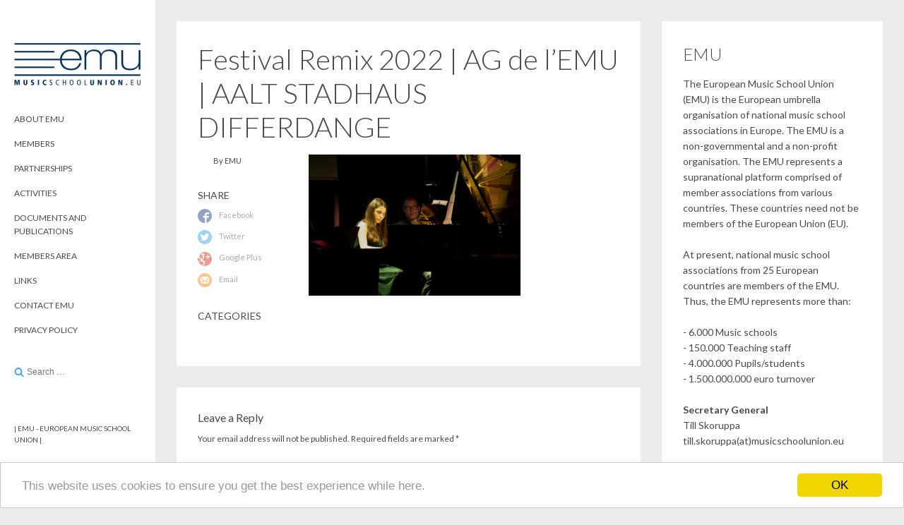

--- FILE ---
content_type: text/html; charset=UTF-8
request_url: http://www.musicschoolunion.eu/uncategorised/2247/attachment/festival-remix-2022-ag-de-lemu-aalt-stadhaus-differdange-9/
body_size: 10731
content:
<!DOCTYPE html>
<html lang="en-GB">
<head>
    <meta charset="UTF-8">
    <meta name="viewport" content="width=device-width, initial-scale=1">

            <link rel="icon" href="http://www.musicschoolunion.eu/wp-content/themes/attache/assets/images/favicon.png" type="image/x-icon">
        <link rel="profile" href="http://gmpg.org/xfn/11">
    <link rel="pingback" href="http://www.musicschoolunion.eu/xmlrpc.php">

    <title>Festival Remix 2022 | AG de l’EMU | AALT STADHAUS DIFFERDANGE &#8211; European Music School Union</title>
<link rel='dns-prefetch' href='//fonts.googleapis.com' />
<link rel='dns-prefetch' href='//s.w.org' />
<link rel="alternate" type="application/rss+xml" title="European Music School Union &raquo; Feed" href="http://www.musicschoolunion.eu/feed/" />
<link rel="alternate" type="application/rss+xml" title="European Music School Union &raquo; Comments Feed" href="http://www.musicschoolunion.eu/comments/feed/" />
<link rel="alternate" type="application/rss+xml" title="European Music School Union &raquo; Festival Remix 2022 | AG de l’EMU | AALT STADHAUS DIFFERDANGE Comments Feed" href="http://www.musicschoolunion.eu/uncategorised/2247/attachment/festival-remix-2022-ag-de-lemu-aalt-stadhaus-differdange-9/feed/" />
		<script type="text/javascript">
			window._wpemojiSettings = {"baseUrl":"https:\/\/s.w.org\/images\/core\/emoji\/11\/72x72\/","ext":".png","svgUrl":"https:\/\/s.w.org\/images\/core\/emoji\/11\/svg\/","svgExt":".svg","source":{"concatemoji":"http:\/\/www.musicschoolunion.eu\/wp-includes\/js\/wp-emoji-release.min.js?ver=4.9.26"}};
			!function(e,a,t){var n,r,o,i=a.createElement("canvas"),p=i.getContext&&i.getContext("2d");function s(e,t){var a=String.fromCharCode;p.clearRect(0,0,i.width,i.height),p.fillText(a.apply(this,e),0,0);e=i.toDataURL();return p.clearRect(0,0,i.width,i.height),p.fillText(a.apply(this,t),0,0),e===i.toDataURL()}function c(e){var t=a.createElement("script");t.src=e,t.defer=t.type="text/javascript",a.getElementsByTagName("head")[0].appendChild(t)}for(o=Array("flag","emoji"),t.supports={everything:!0,everythingExceptFlag:!0},r=0;r<o.length;r++)t.supports[o[r]]=function(e){if(!p||!p.fillText)return!1;switch(p.textBaseline="top",p.font="600 32px Arial",e){case"flag":return s([55356,56826,55356,56819],[55356,56826,8203,55356,56819])?!1:!s([55356,57332,56128,56423,56128,56418,56128,56421,56128,56430,56128,56423,56128,56447],[55356,57332,8203,56128,56423,8203,56128,56418,8203,56128,56421,8203,56128,56430,8203,56128,56423,8203,56128,56447]);case"emoji":return!s([55358,56760,9792,65039],[55358,56760,8203,9792,65039])}return!1}(o[r]),t.supports.everything=t.supports.everything&&t.supports[o[r]],"flag"!==o[r]&&(t.supports.everythingExceptFlag=t.supports.everythingExceptFlag&&t.supports[o[r]]);t.supports.everythingExceptFlag=t.supports.everythingExceptFlag&&!t.supports.flag,t.DOMReady=!1,t.readyCallback=function(){t.DOMReady=!0},t.supports.everything||(n=function(){t.readyCallback()},a.addEventListener?(a.addEventListener("DOMContentLoaded",n,!1),e.addEventListener("load",n,!1)):(e.attachEvent("onload",n),a.attachEvent("onreadystatechange",function(){"complete"===a.readyState&&t.readyCallback()})),(n=t.source||{}).concatemoji?c(n.concatemoji):n.wpemoji&&n.twemoji&&(c(n.twemoji),c(n.wpemoji)))}(window,document,window._wpemojiSettings);
		</script>
		<style type="text/css">
img.wp-smiley,
img.emoji {
	display: inline !important;
	border: none !important;
	box-shadow: none !important;
	height: 1em !important;
	width: 1em !important;
	margin: 0 .07em !important;
	vertical-align: -0.1em !important;
	background: none !important;
	padding: 0 !important;
}
</style>
<link rel='stylesheet' id='wp-date-remover-css'  href='http://www.musicschoolunion.eu/wp-content/plugins/wp-date-remover/public/css/wp-date-remover-public.css?ver=1.0.0' type='text/css' media='all' />
<link rel='stylesheet' id='attache-fonts-css'  href='//fonts.googleapis.com/css?family=Lato:300,400,700|Lora:400,400italic,700|Quicksand:700' type='text/css' media='all' />
<link rel='stylesheet' id='attache-css'  href='http://www.musicschoolunion.eu/wp-content/themes/attache/style.css?ver=2.0.4' type='text/css' media='all' />
<script type='text/javascript' src='http://www.musicschoolunion.eu/wp-includes/js/jquery/jquery.js?ver=1.12.4'></script>
<script type='text/javascript' src='http://www.musicschoolunion.eu/wp-includes/js/jquery/jquery-migrate.min.js?ver=1.4.1'></script>
<script type='text/javascript' src='http://www.musicschoolunion.eu/wp-content/plugins/wp-date-remover/public/js/wp-date-remover-public.js?ver=1.0.0'></script>
<link rel='https://api.w.org/' href='http://www.musicschoolunion.eu/wp-json/' />
<link rel="EditURI" type="application/rsd+xml" title="RSD" href="http://www.musicschoolunion.eu/xmlrpc.php?rsd" />
<link rel="wlwmanifest" type="application/wlwmanifest+xml" href="http://www.musicschoolunion.eu/wp-includes/wlwmanifest.xml" /> 
<meta name="generator" content="WordPress 4.9.26" />
<link rel='shortlink' href='http://www.musicschoolunion.eu/?p=2256' />
<link rel="alternate" type="application/json+oembed" href="http://www.musicschoolunion.eu/wp-json/oembed/1.0/embed?url=http%3A%2F%2Fwww.musicschoolunion.eu%2Funcategorised%2F2247%2Fattachment%2Ffestival-remix-2022-ag-de-lemu-aalt-stadhaus-differdange-9%2F" />
<link rel="alternate" type="text/xml+oembed" href="http://www.musicschoolunion.eu/wp-json/oembed/1.0/embed?url=http%3A%2F%2Fwww.musicschoolunion.eu%2Funcategorised%2F2247%2Fattachment%2Ffestival-remix-2022-ag-de-lemu-aalt-stadhaus-differdange-9%2F&#038;format=xml" />
    <title>Festival Remix 2022 | AG de l’EMU | AALT STADHAUS DIFFERDANGE | European Music School Union</title>
    		<style type="text/css">
				.site-title,
		.site-description {
			position: absolute !important;
			clip: rect(1px 1px 1px 1px); /* IE6, IE7 */
			clip: rect(1px, 1px, 1px, 1px);
		}
				</style>
		<link rel="icon" href="http://www.musicschoolunion.eu/wp-content/uploads/2016/06/WEBSITE-E.jpg" sizes="32x32" />
<link rel="icon" href="http://www.musicschoolunion.eu/wp-content/uploads/2016/06/WEBSITE-E.jpg" sizes="192x192" />
<link rel="apple-touch-icon-precomposed" href="http://www.musicschoolunion.eu/wp-content/uploads/2016/06/WEBSITE-E.jpg" />
<meta name="msapplication-TileImage" content="http://www.musicschoolunion.eu/wp-content/uploads/2016/06/WEBSITE-E.jpg" />

    	<style type="text/css" media="screen">
					body {
				background: #ececec;
			}
							a,
			.entry-grid-meta,
			.entry-grid-header a:hover,
			.entry-grid-author a:hover,
			.main-navigation ul li a:hover,
			.comments-number-icon a:hover {
				color: #3face9;
			}
			.btn,
			input[type=submit],
			.entry-cats-list a:hover,
			.widget_categories a:hover,
			.grid-item-headline:before,
			#selectionSharerPopover-inner,
			#selectionSharerPopover:after,
			#selectionSharerPopover .selectionSharerPopover-arrow {
				background: #3face9;
			}
			#selectionSharerPopover .selectionSharerPopover-arrow,
			#selectionSharerPopover-inner {
				border-color: #3face9;
			}
			.search-form .icon,
			.pagination a:hover .icon,
			.comments-number-icon a:hover .icon {
				fill: #3face9;
			}
							.grid-item .format-quote .entry-grid-content,
			.grid-item .format-quote .entry-grid-author {
				background: #fcc103;
			}
			</style>

    <!--[if lt IE 9]>
        <script src="http://www.musicschoolunion.eu/wp-content/themes/attache/assets/js/html5shiv.min.js"></script>
        <script src="http://www.musicschoolunion.eu/wp-content/themes/attache/assets/js/respond.min.js"></script>
    <![endif]-->
<!-- Begin Cookie Consent plugin by Silktide - http://silktide.com/cookieconsent -->
<script type="text/javascript">
    window.cookieconsent_options = {"message":"This website uses cookies to ensure you get the best experience while here.","dismiss":"OK","learnMore":"","link":null,"theme":"light-bottom"};
</script>

<script type="text/javascript" src="//cdnjs.cloudflare.com/ajax/libs/cookieconsent2/1.0.10/cookieconsent.min.js"></script>
<!-- End Cookie Consent plugin -->
	
</head>
<body class="attachment attachment-template-default single single-attachment postid-2256 attachmentid-2256 attachment-jpeg infinite-scroll">

<svg display="none" width="0" height="0" version="1.1" xmlns="http://www.w3.org/2000/svg" xmlns:xlink="http://www.w3.org/1999/xlink">
<defs>
	<symbol id="icon-search" viewBox="0 0 951 1024">
		<title>search</title>
		<path class="path1" d="M658.286 475.429q0-105.714-75.143-180.857t-180.857-75.143-180.857 75.143-75.143 180.857 75.143 180.857 180.857 75.143 180.857-75.143 75.143-180.857zM950.857 950.857q0 29.714-21.714 51.429t-51.429 21.714q-30.857 0-51.429-21.714l-196-195.429q-102.286 70.857-228 70.857-81.714 0-156.286-31.714t-128.571-85.714-85.714-128.571-31.714-156.286 31.714-156.286 85.714-128.571 128.571-85.714 156.286-31.714 156.286 31.714 128.571 85.714 85.714 128.571 31.714 156.286q0 125.714-70.857 228l196 196q21.143 21.143 21.143 51.429z"></path>
	</symbol>
	<symbol id="icon-facebook" viewBox="0 0 1024 1024">
		<title>facebook</title>
		<path class="path1" d="M512 0c-282.77 0-512 229.23-512 512s229.23 512 512 512v-384h-128v-128h128v-96c0-88.366 71.632-160 160-160h160v128h-160c-17.674 0-32 14.328-32 32v96h176l-32 128h-144v367.87c220.828-56.838 384-257.3 384-495.87 0-282.77-229.23-512-512-512z"></path>
	</symbol>
	<symbol id="icon-linkedin" viewBox="0 0 1024 1024">
		<title>linkedin</title>
		<path class="path1" d="M512 20.48c-271.462 0-491.52 220.058-491.52 491.52s220.058 491.52 491.52 491.52 491.52-220.058 491.52-491.52-220.058-491.52-491.52-491.52zM391.68 715.725h-99.533v-320.307h99.533v320.307zM341.299 356.096c-31.437 0-51.763-22.272-51.763-49.818 0-28.109 20.941-49.715 53.043-49.715s51.763 21.606 52.378 49.715c0 27.546-20.275 49.818-53.658 49.818zM755.2 715.725h-99.533v-177.51c0-41.318-14.438-69.376-50.432-69.376-27.494 0-43.827 18.995-51.046 37.274-2.662 6.502-3.328 15.718-3.328 24.883v184.678h-99.584v-218.112c0-39.987-1.28-73.421-2.611-102.195h86.477l4.557 44.493h1.997c13.107-20.89 45.21-51.712 98.918-51.712 65.485 0 114.586 43.878 114.586 138.189v189.389z"></path>
	</symbol>
	<symbol id="icon-google-plus" viewBox="0 0 1024 1024">
		<title>google-plus</title>
		<path class="path1" d="M437.006 818.162c0 75.068-46.39 134.392-177.758 139.176-76.984-43.786-141.49-106.952-186.908-182.866 23.69-58.496 97.692-103.046 182.316-102.114 24.022 0.252 46.41 4.114 66.744 10.7 55.908 38.866 101 63.152 112.324 107.448 2.114 8.964 3.282 18.206 3.282 27.656zM512 0c-147.94 0-281.196 62.77-374.666 163.098 36.934-20.452 80.538-32.638 126.902-32.638 67.068 0 256.438 0 256.438 0l-57.304 60.14h-67.31c47.496 27.212 72.752 83.248 72.752 145.012 0 56.692-31.416 102.38-75.78 137.058-43.28 33.802-51.492 47.966-51.492 76.734 0 24.542 51.722 61.098 75.5 78.936 82.818 62.112 99.578 101.184 99.578 178.87 0 78.726-68.936 157.104-185.866 183.742 56.348 21.338 117.426 33.048 181.248 33.048 282.77 0 512-229.23 512-512s-229.23-512-512-512zM768 384v128h-64v-128h-128v-64h128v-128h64v128h128v64h-128zM365.768 339.472c11.922 90.776-27.846 149.19-96.934 147.134-69.126-2.082-134.806-65.492-146.74-156.242-11.928-90.788 34.418-160.254 103.53-158.196 69.090 2.074 128.22 76.542 140.144 167.304zM220.886 642.068c-74.68 0-138.128 25.768-182.842 63.864-24.502-59.82-38.044-125.29-38.044-193.932 0-56.766 9.256-111.368 26.312-162.396 7.374 99.442 77.352 176.192 192.97 176.192 8.514 0 16.764-0.442 24.874-1.022-7.95 15.23-13.622 32.19-13.622 49.982 0 29.97 16.488 47.070 36.868 66.894-15.402 0-30.27 0.418-46.516 0.418z"></path>
	</symbol>
	<symbol id="icon-mail" viewBox="0 0 1024 1024">
		<title>mail</title>
		<path class="path1" d="M512 0c-282.77 0-512 229.23-512 512s229.23 512 512 512 512-229.23 512-512-229.23-512-512-512zM256 256h512c9.138 0 18.004 1.962 26.144 5.662l-282.144 329.168-282.144-329.17c8.14-3.696 17.006-5.66 26.144-5.66zM192 704v-384c0-1.34 0.056-2.672 0.14-4l187.664 218.942-185.598 185.598c-1.444-5.336-2.206-10.886-2.206-16.54zM768 768h-512c-5.654 0-11.202-0.762-16.54-2.208l182.118-182.118 90.422 105.498 90.424-105.494 182.116 182.12c-5.34 1.44-10.886 2.202-16.54 2.202zM832 704c0 5.654-0.762 11.2-2.206 16.54l-185.6-185.598 187.666-218.942c0.084 1.328 0.14 2.66 0.14 4v384z"></path>
	</symbol>
	<symbol id="icon-twitter" viewBox="0 0 1024 1024">
		<title>twitter</title>
		<path class="path1" d="M512 0c-282.77 0-512 229.23-512 512s229.23 512 512 512 512-229.23 512-512-229.23-512-512-512zM766.478 381.48c0.252 5.632 0.38 11.296 0.38 16.988 0 173.51-132.070 373.588-373.584 373.588-74.15 0-143.168-21.738-201.276-58.996 10.272 1.218 20.724 1.84 31.322 1.84 61.518 0 118.134-20.992 163.072-56.21-57.458-1.054-105.948-39.020-122.658-91.184 8.018 1.532 16.244 2.36 24.704 2.36 11.976 0 23.578-1.61 34.592-4.61-60.064-12.066-105.326-65.132-105.326-128.75 0-0.554 0-1.104 0.012-1.652 17.7 9.834 37.948 15.742 59.47 16.424-35.232-23.546-58.414-63.736-58.414-109.292 0-24.064 6.476-46.62 17.78-66.010 64.76 79.44 161.51 131.712 270.634 137.19-2.238-9.612-3.4-19.632-3.4-29.924 0-72.512 58.792-131.298 131.304-131.298 37.766 0 71.892 15.944 95.842 41.462 29.908-5.886 58.008-16.814 83.38-31.862-9.804 30.662-30.624 56.394-57.732 72.644 26.56-3.174 51.866-10.232 75.412-20.674-17.594 26.328-39.854 49.454-65.514 67.966z"></path>
	</symbol>
	<symbol id="icon-pinterest" viewBox="0 0 1024 1024">
		<title>pinterest</title>
		<path class="path1" d="M512.006 0.002c-282.774 0-512.006 229.23-512.006 511.996 0 216.906 134.952 402.166 325.414 476.772-4.478-40.508-8.518-102.644 1.774-146.876 9.298-39.954 60.040-254.5 60.040-254.5s-15.32-30.664-15.32-76.008c0-71.19 41.268-124.336 92.644-124.336 43.68 0 64.784 32.794 64.784 72.12 0 43.928-27.964 109.604-42.404 170.464-12.060 50.972 25.556 92.536 75.814 92.536 91.008 0 160.958-95.96 160.958-234.466 0-122.584-88.088-208.298-213.868-208.298-145.678 0-231.186 109.274-231.186 222.19 0 44.008 16.95 91.196 38.102 116.844 4.182 5.070 4.792 9.516 3.548 14.68-3.884 16.18-12.522 50.96-14.216 58.076-2.234 9.368-7.422 11.356-17.124 6.842-63.95-29.77-103.926-123.264-103.926-198.348 0-161.51 117.348-309.834 338.294-309.834 177.61 0 315.634 126.56 315.634 295.704 0 176.458-111.256 318.466-265.676 318.466-51.886 0-100.652-26.958-117.35-58.796 0 0-25.672 97.766-31.894 121.71-11.564 44.468-42.768 100.218-63.642 134.226 47.91 14.832 98.818 22.832 151.604 22.832 282.768-0.002 511.996-229.23 511.996-512 0-282.766-229.228-511.996-511.994-511.996z"></path>
	</symbol>
	<symbol id="icon-chat" viewBox="0 0 1024 1024">
		<title>chat</title>
		<path class="path1" d="M938.24 170.667c0-47.147-37.76-85.333-84.907-85.333h-682.667c-47.147 0-85.333 38.187-85.333 85.333v512c0 47.147 38.187 85.333 85.333 85.333h597.333l170.667 170.667-0.427-768z"></path>
	</symbol>
	<symbol id="icon-play-circle-outline" viewBox="0 0 1024 1024">
		<title>play-circle-outline</title>
		<path class="path1" d="M426.667 704l256-192-256-192v384zM512 85.333c-235.733 0-426.667 190.933-426.667 426.667s190.933 426.667 426.667 426.667 426.667-190.933 426.667-426.667-190.933-426.667-426.667-426.667zM512 853.333c-188.16 0-341.333-153.173-341.333-341.333s153.173-341.333 341.333-341.333 341.333 153.173 341.333 341.333-153.173 341.333-341.333 341.333z"></path>
	</symbol>
	<symbol id="icon-angle-down" viewBox="0 0 658 1024">
		<title>angle-down</title>
		<path class="path1" d="M614.286 420.571q0 7.429-5.714 13.143l-266.286 266.286q-5.714 5.714-13.143 5.714t-13.143-5.714l-266.286-266.286q-5.714-5.714-5.714-13.143t5.714-13.143l28.571-28.571q5.714-5.714 13.143-5.714t13.143 5.714l224.571 224.571 224.571-224.571q5.714-5.714 13.143-5.714t13.143 5.714l28.571 28.571q5.714 5.714 5.714 13.143z"></path>
	</symbol>
	<symbol id="icon-angle-right" viewBox="0 0 366 1024">
		<title>angle-right</title>
		<path class="path1" d="M340 548.571q0 7.429-5.714 13.143l-266.286 266.286q-5.714 5.714-13.143 5.714t-13.143-5.714l-28.571-28.571q-5.714-5.714-5.714-13.143t5.714-13.143l224.571-224.571-224.571-224.571q-5.714-5.714-5.714-13.143t5.714-13.143l28.571-28.571q5.714-5.714 13.143-5.714t13.143 5.714l266.286 266.286q5.714 5.714 5.714 13.143z"></path>
	</symbol>
	<symbol id="icon-angle-left" viewBox="0 0 366 1024">
		<title>angle-left</title>
		<path class="path1" d="M358.286 310.857q0 7.429-5.714 13.143l-224.571 224.571 224.571 224.571q5.714 5.714 5.714 13.143t-5.714 13.143l-28.571 28.571q-5.714 5.714-13.143 5.714t-13.143-5.714l-266.286-266.286q-5.714-5.714-5.714-13.143t5.714-13.143l266.286-266.286q5.714-5.714 13.143-5.714t13.143 5.714l28.571 28.571q5.714 5.714 5.714 13.143z"></path>
	</symbol>
</defs>
</svg>
<div id="page" class="site">
    <div class="container-fluid">
        <header id="masthead" class="site-header" role="banner">

            <div class="site-branding">
                                    <a href="http://www.musicschoolunion.eu/" rel="home">
                        <img src="http://www.musicschoolunion.eu/wp-content/uploads/2016/08/cropped-emu-logo-big-1.jpg" alt="European Music School Union" />
                    </a>

                    <h1 class="site-title"><a href="http://www.musicschoolunion.eu/" rel="home">European Music School Union</a></h1>
                    <p class="site-description site-description-nologo">European Music School Union</p>                
                <a href="#" class="site-mobile-toggle">
                    <span></span>
                    <span></span>
                    <span></span>
                </a>
            </div>

            <div class="site-navigation-wrapper">
                <nav id="site-navigation" class="main-navigation" role="navigation">
                    <div class="menu"><ul>
<li class="page_item page-item-2 page_item_has_children"><a href="http://www.musicschoolunion.eu/about-emu/">About EMU</a>
<ul class='children'>
	<li class="page_item page-item-1208"><a href="http://www.musicschoolunion.eu/about-emu/welcome-to-emu/">Welcome to EMU</a></li>
	<li class="page_item page-item-35 page_item_has_children"><a href="http://www.musicschoolunion.eu/about-emu/what-we-do/">What we do</a>
	<ul class='children'>
		<li class="page_item page-item-37"><a href="http://www.musicschoolunion.eu/about-emu/what-we-do/european-music-school-union-weimar-declaration-music-schools-in-europe/">European Music School Union Weimar Declaration Music Schools in Europe</a></li>
	</ul>
</li>
	<li class="page_item page-item-43"><a href="http://www.musicschoolunion.eu/about-emu/statutes-and-rules/">Statutes</a></li>
	<li class="page_item page-item-65"><a href="http://www.musicschoolunion.eu/about-emu/become-a-member/">Become a member</a></li>
	<li class="page_item page-item-67 page_item_has_children"><a href="http://www.musicschoolunion.eu/about-emu/history-of-emu/">History of EMU</a>
	<ul class='children'>
		<li class="page_item page-item-1528"><a href="http://www.musicschoolunion.eu/about-emu/history-of-emu/44th-general-assembly-of-the-emu/">44th General Assembly of the EMU</a></li>
	</ul>
</li>
	<li class="page_item page-item-73 page_item_has_children"><a href="http://www.musicschoolunion.eu/about-emu/presidium/">Presidium</a>
	<ul class='children'>
		<li class="page_item page-item-83"><a href="http://www.musicschoolunion.eu/about-emu/presidium/presidium-news/">Presidium news</a></li>
		<li class="page_item page-item-99"><a href="http://www.musicschoolunion.eu/about-emu/presidium/honorary-members/">Honorary members</a></li>
		<li class="page_item page-item-102"><a href="http://www.musicschoolunion.eu/about-emu/presidium/info-bulletins/">Info-bulletins</a></li>
	</ul>
</li>
</ul>
</li>
<li class="page_item page-item-106 page_item_has_children"><a href="http://www.musicschoolunion.eu/members/">Members</a>
<ul class='children'>
	<li class="page_item page-item-109"><a href="http://www.musicschoolunion.eu/members/austria/">Austria</a></li>
	<li class="page_item page-item-347"><a href="http://www.musicschoolunion.eu/members/belgium/">Belgium</a></li>
	<li class="page_item page-item-349"><a href="http://www.musicschoolunion.eu/members/bulgaria/">Bulgaria</a></li>
	<li class="page_item page-item-115"><a href="http://www.musicschoolunion.eu/members/czech-republic/">Czech Republic</a></li>
	<li class="page_item page-item-117"><a href="http://www.musicschoolunion.eu/members/denmark/">Denmark</a></li>
	<li class="page_item page-item-1080"><a href="http://www.musicschoolunion.eu/members/cyprus/">Cyprus</a></li>
	<li class="page_item page-item-119"><a href="http://www.musicschoolunion.eu/members/estonia/">Estonia</a></li>
	<li class="page_item page-item-122"><a href="http://www.musicschoolunion.eu/members/finland/">Finland</a></li>
	<li class="page_item page-item-125"><a href="http://www.musicschoolunion.eu/members/france/">France</a></li>
	<li class="page_item page-item-130"><a href="http://www.musicschoolunion.eu/members/germany/">Germany</a></li>
	<li class="page_item page-item-136"><a href="http://www.musicschoolunion.eu/members/hungary/">Hungary</a></li>
	<li class="page_item page-item-138"><a href="http://www.musicschoolunion.eu/members/iceland/">Iceland</a></li>
	<li class="page_item page-item-142"><a href="http://www.musicschoolunion.eu/members/italy/">Italy</a></li>
	<li class="page_item page-item-146"><a href="http://www.musicschoolunion.eu/members/latvia/">Latvia</a></li>
	<li class="page_item page-item-148"><a href="http://www.musicschoolunion.eu/members/liechtenstein/">Liechtenstein</a></li>
	<li class="page_item page-item-150"><a href="http://www.musicschoolunion.eu/members/luxembourg/">Luxembourg</a></li>
	<li class="page_item page-item-157"><a href="http://www.musicschoolunion.eu/members/the-netherlands/">The Netherlands</a></li>
	<li class="page_item page-item-161"><a href="http://www.musicschoolunion.eu/members/norway/">Norway</a></li>
	<li class="page_item page-item-2692"><a href="http://www.musicschoolunion.eu/members/portugal/">Portugal</a></li>
	<li class="page_item page-item-165"><a href="http://www.musicschoolunion.eu/members/poland/">Poland (observer)</a></li>
	<li class="page_item page-item-167"><a href="http://www.musicschoolunion.eu/members/serbia/">Serbia</a></li>
	<li class="page_item page-item-169"><a href="http://www.musicschoolunion.eu/members/slovakia/">Slovakia</a></li>
	<li class="page_item page-item-172"><a href="http://www.musicschoolunion.eu/members/slovenia/">Slovenia</a></li>
	<li class="page_item page-item-175"><a href="http://www.musicschoolunion.eu/members/spain/">Spain</a></li>
	<li class="page_item page-item-179"><a href="http://www.musicschoolunion.eu/members/sweden/">Sweden</a></li>
	<li class="page_item page-item-183"><a href="http://www.musicschoolunion.eu/members/switzerland/">Switzerland</a></li>
	<li class="page_item page-item-3534"><a href="http://www.musicschoolunion.eu/members/bulgaria-observer/">Bulgaria (observer)</a></li>
	<li class="page_item page-item-186"><a href="http://www.musicschoolunion.eu/members/observer-faroe-islands/">Faroe Islands (Observer)</a></li>
</ul>
</li>
<li class="page_item page-item-1599 page_item_has_children"><a href="http://www.musicschoolunion.eu/partnerships/">Partnerships</a>
<ul class='children'>
	<li class="page_item page-item-1653"><a href="http://www.musicschoolunion.eu/partnerships/emc-european-music-council/">EMC &#8211; European Music Council</a></li>
	<li class="page_item page-item-1611"><a href="http://www.musicschoolunion.eu/partnerships/musique-music-quality-enhancement/">MusiQuE &#8211; Music Quality Enhancement</a></li>
	<li class="page_item page-item-1647"><a href="http://www.musicschoolunion.eu/partnerships/scheme-steering-committee-for-the-harmonization-of-european-music-education/">SCHEME – Steering Committee for the Harmonization of European Music Education</a></li>
	<li class="page_item page-item-3254"><a href="http://www.musicschoolunion.eu/partnerships/music-school-research/">European Music School Symposium</a></li>
	<li class="page_item page-item-1670"><a href="http://www.musicschoolunion.eu/partnerships/imc-international-music-council/">IMC &#8211; International Music Council</a></li>
</ul>
</li>
<li class="page_item page-item-256 page_item_has_children"><a href="http://www.musicschoolunion.eu/activities/">Activities</a>
<ul class='children'>
	<li class="page_item page-item-253 page_item_has_children"><a href="http://www.musicschoolunion.eu/activities/general-assemblies-conferences/">General Assemblies / Conferences</a>
	<ul class='children'>
		<li class="page_item page-item-3493"><a href="http://www.musicschoolunion.eu/activities/general-assemblies-conferences/50th-general-assembly-european-music-school-forum/">50th General Assembly &#038; European Music School Forum</a></li>
		<li class="page_item page-item-2810"><a href="http://www.musicschoolunion.eu/activities/general-assemblies-conferences/st-polten-austria-2024/">St. Pölten, Austria, 2024</a></li>
	</ul>
</li>
	<li class="page_item page-item-259 page_item_has_children"><a href="http://www.musicschoolunion.eu/activities/music-festivals/">Music festivals</a>
	<ul class='children'>
		<li class="page_item page-item-266"><a href="http://www.musicschoolunion.eu/activities/music-festivals/advice/">Advice</a></li>
	</ul>
</li>
	<li class="page_item page-item-563"><a href="http://www.musicschoolunion.eu/activities/seminars/">Capacity Building Seminars</a></li>
	<li class="page_item page-item-984 page_item_has_children"><a href="http://www.musicschoolunion.eu/activities/meeting-of-the-boards/">Meeting of the Boards</a>
	<ul class='children'>
		<li class="page_item page-item-990"><a href="http://www.musicschoolunion.eu/activities/meeting-of-the-boards/report-of-the-motb-in-tallinn-30-31-march-2017/">Meeting of the Boards in Tallinn</a></li>
	</ul>
</li>
</ul>
</li>
<li class="page_item page-item-327"><a href="http://www.musicschoolunion.eu/information/">Documents and Publications</a></li>
<li class="page_item page-item-1550 page_item_has_children"><a href="http://www.musicschoolunion.eu/members-area/">Members area</a>
<ul class='children'>
	<li class="page_item page-item-2144"><a href="http://www.musicschoolunion.eu/members-area/47th-meeting-of-the-emu-general-assembly/">51st Meeting of the EMU General Assembly</a></li>
	<li class="page_item page-item-1572"><a href="http://www.musicschoolunion.eu/members-area/general-assemblies/">General Assemblies</a></li>
	<li class="page_item page-item-3370"><a href="http://www.musicschoolunion.eu/members-area/members-lounges/">Members Lounges</a></li>
	<li class="page_item page-item-3448"><a href="http://www.musicschoolunion.eu/members-area/spotlights/">EMU Spotlights</a></li>
	<li class="page_item page-item-1864 page_item_has_children"><a href="http://www.musicschoolunion.eu/members-area/newsletter-archive/">Newsletter Archive</a>
	<ul class='children'>
		<li class="page_item page-item-1872"><a href="http://www.musicschoolunion.eu/members-area/newsletter-archive/newsbulletin20201/">News Bulletin #1 2020</a></li>
	</ul>
</li>
</ul>
</li>
<li class="page_item page-item-588"><a href="http://www.musicschoolunion.eu/links/">Links</a></li>
<li class="page_item page-item-70"><a href="http://www.musicschoolunion.eu/contact-emu-2/">Contact EMU</a></li>
<li class="page_item page-item-1338"><a href="http://www.musicschoolunion.eu/privacy-policy/">Privacy Policy</a></li>
</ul></div>
                </nav><!-- #site-navigation -->

                <div class="site-search">
                    
<form role="search" method="get" class="search-form" action="http://www.musicschoolunion.eu/">
	<label>
		<span class="screen-reader-text">Search for:</span>
		<input type="search" class="search-field" placeholder="Search &#8230;" value="" name="s" title="Search for:" />
	</label>
	<svg class="icon icon-search"><use xlink:href="#icon-search"></use></svg>
	<input type="submit" class="search-submit" value="Search" />
</form>
                </div>

                
            </div>

            <div class="site-footer hidden-xs hidden-sm">

                | EMU - European Music School Union |
            </div>

        </header><!-- #masthead -->

	<div id="primary" class="content-area col-md-8">
		<main id="main" class="site-main" role="main">

		
			


<article id="post-2256" class="post-2256 attachment type-attachment status-inherit hentry">
	<div class="row">
		<header class="entry-header col-sm-12">
			<h1 class="hdg hdg_1">Festival Remix 2022 | AG de l’EMU | AALT STADHAUS DIFFERDANGE</h1>		</header><!-- .entry-header -->

		<div class="entry-content">
			<div class="col-sm-9 col-sm-push-3">
				<p class="attachment"><a href='http://www.musicschoolunion.eu/wp-content/uploads/2022/05/WEB_Remix-2022_AG-de-l’EMU-12.jpg'><img width="300" height="200" src="http://www.musicschoolunion.eu/wp-content/uploads/2022/05/WEB_Remix-2022_AG-de-l’EMU-12-300x200.jpg" class="attachment-medium size-medium" alt="" srcset="http://www.musicschoolunion.eu/wp-content/uploads/2022/05/WEB_Remix-2022_AG-de-l’EMU-12-300x200.jpg 300w, http://www.musicschoolunion.eu/wp-content/uploads/2022/05/WEB_Remix-2022_AG-de-l’EMU-12-768x512.jpg 768w, http://www.musicschoolunion.eu/wp-content/uploads/2022/05/WEB_Remix-2022_AG-de-l’EMU-12-1024x683.jpg 1024w, http://www.musicschoolunion.eu/wp-content/uploads/2022/05/WEB_Remix-2022_AG-de-l’EMU-12-420x280.jpg 420w" sizes="(max-width: 300px) 100vw, 300px" /></a></p>
							</div>
							<div class="col-sm-3 col-sm-pull-9">
					<div class="entry-meta">
	<div class="entry-meta-author">
				By EMU	</div>
	<div class="entry-meta-share">
		<h6 class="hdg hdg_6 hdg_upper">Share</h6>
		<ul class="entry-meta-socials">
							<li>
					<a class="socials social-facebook" href="#" onclick="window.open('https://www.facebook.com/sharer/sharer.php?u='+encodeURIComponent(location.href), 'facebook-share-dialog', 'width=626,height=436'); return false;">
						<svg class="icon icon-facebook"><use xlink:href="#icon-facebook"></use></svg>
						<span>Facebook</span>
					</a>
				</li>
							<li>
					<a class="socials social-twitter" href="#" onclick="window.open('http://twitter.com/share?text=Festival Remix 2022 | AG de l’EMU | AALT STADHAUS DIFFERDANGE&url='+encodeURIComponent(location.href), 'twitter-share-dialog', 'width=626,height=436'); return false;">
						<svg class="icon icon-twitter"><use xlink:href="#icon-twitter"></use></svg>
						<span>Twitter</span>
					</a>
				</li>
							<li>
					<a class="socials social-google-plus" href="#" onclick="window.open('https://plus.google.com/share?url='+encodeURIComponent(location.href), 'twitter-share-dialog', 'width=626,height=436'); return false;">
						<svg class="icon icon-google-plus"><use xlink:href="#icon-google-plus"></use></svg>
						<span>Google Plus</span>
					</a>
				</li>
							<li>
					<a class="socials social-mail" href="mailto:?subject=Festival Remix 2022 | AG de l’EMU | AALT STADHAUS DIFFERDANGE&body=http://www.musicschoolunion.eu/uncategorised/2247/attachment/festival-remix-2022-ag-de-lemu-aalt-stadhaus-differdange-9/" onclick="">
						<svg class="icon icon-mail"><use xlink:href="#icon-mail"></use></svg>
						<span>Email</span>
					</a>
				</li>
					</ul>
	</div>
	<h6 class="hdg hdg_6 hdg_upper">Categories</h6> <div class="entry-cats-list"></div></div><!-- .entry-meta -->
				</div>
			
			<div class="clearfix"></div>
		</div><!-- .entry-content -->
	</div>
</article><!-- #post-## -->

			
<div class="clearfix"></div>

<div id="comments" class="comments-area col-sm-12">

	
	
		<div id="respond" class="comment-respond">
		<h5 class="hdg hdg_5 hdg_subtitle" >Leave a Reply <small><a rel="nofollow" id="cancel-comment-reply-link" href="/uncategorised/2247/attachment/festival-remix-2022-ag-de-lemu-aalt-stadhaus-differdange-9/#respond" style="display:none;">Cancel reply</a></small></h5>			<form action="http://www.musicschoolunion.eu/wp-comments-post.php" method="post" id="commentform" class="comment-form">
				<p class="comment-notes"><span id="email-notes">Your email address will not be published.</span> Required fields are marked <span class="required">*</span></p><p class="comment-form-comment"><label for="comment">Comment</label> <span class="required">*</span><br /><textarea id="comment" name="comment" class="form-control" rows="5"></textarea></p><p class="comment-form-author"><label for="author">Name</label> <span class="required">*</span><input id="author" class="form-control" name="author" type="text" value="" size="30" /></p>
<p class="comment-form-email"><label for="email">Email</label> <span class="required">*</span><input id="email" class="form-control" name="email" type="text" value="" size="30" /></p>
<p class="form-submit"><input class="btn btn-center" name="submit"  type="submit" id="submit" class="submit" value="Post Comment" /> <input type='hidden' name='comment_post_ID' value='2256' id='comment_post_ID' />
<input type='hidden' name='comment_parent' id='comment_parent' value='0' />
</p>			</form>
			</div><!-- #respond -->
	
</div><!-- #comments -->

		
		</main><!-- #main -->
	</div><!-- #primary -->


<div id="secondary" class="col-md-4 widget-area" role="complementary">
	<div id="text-2" class="widget widget_text"><h3 class="hdg hdg_3 widget-title">EMU</h3>			<div class="textwidget"><p>The European Music School Union (EMU) is the European umbrella organisation of national music school associations in Europe. The EMU is a non-governmental and a non-profit organisation. The EMU represents a supranational platform comprised of member associations from various countries. These countries need not be members of the European Union (EU).<br />
<br />
At present, national music school associations from 25 European countries are members of the EMU. Thus, the EMU represents more than:<br />
<br />
- 6.000 Music schools<br />
- 150.000 Teaching staff<br />
- 4.000.000 Pupils/students<br />
- 1.500.000.000 euro turnover<br />
<br />
<strong>Secretary General</strong><br />
Till Skoruppa<br />
till.skoruppa(at)musicschoolunion.eu<br />
<br />
<strong>European Music School Union</strong><br />
Postfach 41 08 52<br />
50868 Cologne, Germany</p>
</div>
		</div></div><!-- #secondary -->
	
	</div><!-- .container -->	
</div><!-- #page -->

		<script type="text/javascript">
				</script>
	<script type='text/javascript' src='http://www.musicschoolunion.eu/wp-content/themes/attache/assets/js/plugins.min.js?ver=2.0.4'></script>
<script type='text/javascript'>
/* <![CDATA[ */
var loadPagesData = ["1"];
/* ]]> */
</script>
<script type='text/javascript' src='http://www.musicschoolunion.eu/wp-content/themes/attache/assets/js/theme.js?ver=2.0.4'></script>
<script type='text/javascript' src='http://www.musicschoolunion.eu/wp-includes/js/comment-reply.min.js?ver=4.9.26'></script>
<script type='text/javascript' src='http://www.musicschoolunion.eu/wp-includes/js/wp-embed.min.js?ver=4.9.26'></script>

</body>
</html>
